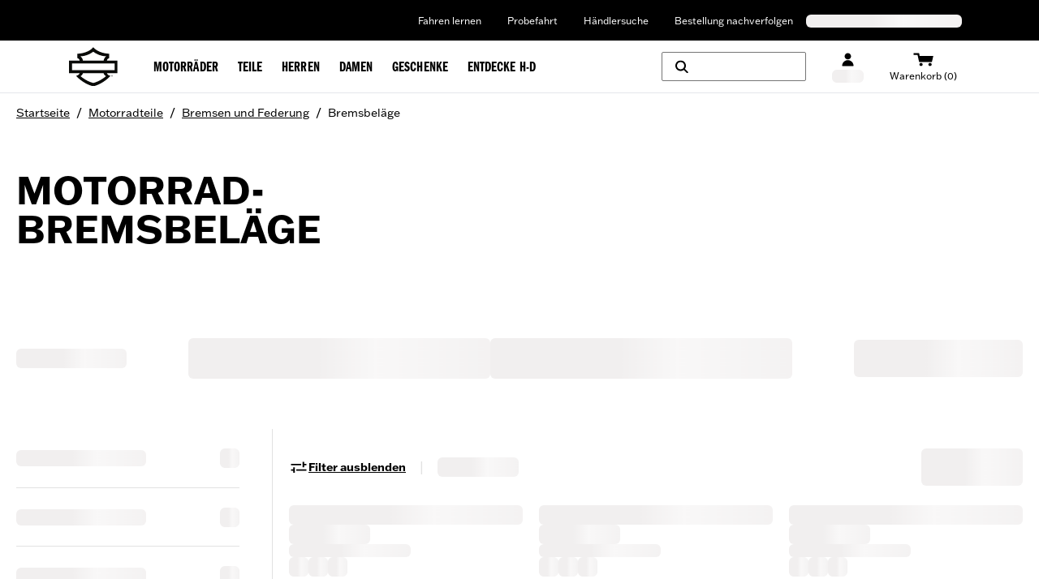

--- FILE ---
content_type: image/svg+xml
request_url: https://www.harley-davidson.com/ctfasset/5vy1mse9fkav/6U7Jz2tOKusbnuimYwAc7x/584d50a8b358af01c2eddb0376ab7d81/hd-logo-v2.svg
body_size: 2000
content:
<?xml version="1.0" encoding="utf-8"?>
<!-- Generator: Adobe Illustrator 25.0.1, SVG Export Plug-In . SVG Version: 6.00 Build 0)  -->
<svg version="1.1" id="Layer_1" xmlns="http://www.w3.org/2000/svg" xmlns:xlink="http://www.w3.org/1999/xlink" x="0px" y="0px"
	 viewBox="0 0 329.1 16" style="enable-background:new 0 0 329.1 16;" xml:space="preserve">
<style type="text/css">
	.st0{fill-rule:evenodd;clip-rule:evenodd;fill:#FFFFFF;}
	.st1{filter:url(#Adobe_OpacityMaskFilter);}
	.st2{mask:url(#mask-2_1_);fill-rule:evenodd;clip-rule:evenodd;fill:#FFFFFF;}
	.st3{filter:url(#Adobe_OpacityMaskFilter_1_);}
	.st4{mask:url(#mask-2_2_);fill-rule:evenodd;clip-rule:evenodd;fill:#FFFFFF;}
	.st5{filter:url(#Adobe_OpacityMaskFilter_2_);}
	.st6{mask:url(#mask-2_3_);fill-rule:evenodd;clip-rule:evenodd;fill:#FFFFFF;}
	.st7{filter:url(#Adobe_OpacityMaskFilter_3_);}
	.st8{mask:url(#mask-2_4_);fill-rule:evenodd;clip-rule:evenodd;fill:#FFFFFF;}
	.st9{filter:url(#Adobe_OpacityMaskFilter_4_);}
	.st10{mask:url(#mask-2_5_);fill-rule:evenodd;clip-rule:evenodd;fill:#F26A2B;}
	.st11{filter:url(#Adobe_OpacityMaskFilter_5_);}
	.st12{mask:url(#mask-2_6_);fill-rule:evenodd;clip-rule:evenodd;fill:#FFFFFF;}
	.st13{filter:url(#Adobe_OpacityMaskFilter_6_);}
	.st14{mask:url(#mask-2_7_);fill-rule:evenodd;clip-rule:evenodd;fill:#FFFFFF;}
	.st15{filter:url(#Adobe_OpacityMaskFilter_7_);}
	.st16{mask:url(#mask-2_8_);fill-rule:evenodd;clip-rule:evenodd;fill:#FFFFFF;}
</style>
<desc>Created with Sketch.</desc>
<g id="Symbols">
	<g id="FOOTER_x2F_Desktop_x2F_Wide" transform="translate(-403.000000, -80.000000)">
		<g id="LOGO_x2F_HorizonWordmark_x2F_Large_x2F_White" transform="translate(403.000000, 80.000000)">
			<g id="Horizon-Logo">
				<polygon id="Fill-1" class="st0" points="16.4,0 16.4,6.3 3.8,6.3 3.8,0 0,0 0,16 3.8,16 3.8,9.5 16.4,9.5 16.4,16 20.2,16 
					20.2,0 				"/>
				<path id="Fill-2" class="st0" d="M32.2,0l-8.8,16h4.3l1.7-3.2h10.3l1.7,3.2h4.3L36.9,0H32.2z M34.6,3.2l3.5,6.6H31L34.6,3.2z"/>
				<g id="Group-24">
					<path id="Fill-3" class="st0" d="M52.3,3.4h7.1c1.4,0,3.2,0,3.2,2.3c0,2.3-1.9,2.3-3.2,2.3h-7.1V3.4z M66.5,5.8
						c0-3.3-2.4-5.5-6-5.5h-12v15.5h3.8v-4.5H59l2.8,4.5h4.5l-3.2-5C65.2,10,66.5,8.2,66.5,5.8L66.5,5.8z"/>
					<polygon id="Fill-5" class="st0" points="74.9,0.3 71,0.3 71,15.8 86.9,15.8 86.9,12.6 74.9,12.6 					"/>
					<polygon id="Fill-7" class="st0" points="90.7,15.8 107,15.8 107,12.7 94.5,12.7 94.5,9.2 104,9.2 104,6.4 94.5,6.4 94.5,3.3 
						107,3.3 107,0.3 90.7,0.3 					"/>
					<polygon id="Fill-9" class="st0" points="120.6,7.2 114.4,0.3 109.7,0.3 118.7,10.4 118.7,15.8 122.5,15.8 122.5,10.4 
						131.4,0.3 126.7,0.3 					"/>
					<path id="Fill-11" class="st0" d="M172.7,8c0,3.9-1.9,4.7-5.2,4.7h-5.9V3.4h5.9C170.9,3.4,172.7,4.1,172.7,8 M169,0.3h-11.1
						v15.5H169c5.6,0,7.6-4.2,7.6-7.8C176.6,4.5,174.6,0.3,169,0.3"/>
					<polygon id="Fill-13" class="st0" points="208.5,12.4 202.4,0.3 198,0.3 206.6,15.8 211.1,15.8 219.8,0.3 215.4,0.3 					"/>
					<g id="Clip-16">
					</g>
					<defs>
						<filter id="Adobe_OpacityMaskFilter" filterUnits="userSpaceOnUse" x="223.4" y="0.3" width="3.8" height="15.5">
							<feColorMatrix  type="matrix" values="1 0 0 0 0  0 1 0 0 0  0 0 1 0 0  0 0 0 1 0"/>
						</filter>
					</defs>
					<mask maskUnits="userSpaceOnUse" x="223.4" y="0.3" width="3.8" height="15.5" id="mask-2_1_">
						<g class="st1">
							<polygon id="path-1_1_" class="st0" points="-23.7,16 328.1,16 328.1,0.1 -23.7,0.1 							"/>
						</g>
					</mask>
					<polygon id="Fill-15" class="st2" points="223.4,15.8 227.3,15.8 227.3,0.3 223.4,0.3 					"/>
					<defs>
						<filter id="Adobe_OpacityMaskFilter_1_" filterUnits="userSpaceOnUse" x="255" y="0.1" width="19.6" height="15.9">
							<feColorMatrix  type="matrix" values="1 0 0 0 0  0 1 0 0 0  0 0 1 0 0  0 0 0 1 0"/>
						</filter>
					</defs>
					<mask maskUnits="userSpaceOnUse" x="255" y="0.1" width="19.6" height="15.9" id="mask-2_2_">
						<g class="st3">
							<polygon id="path-1_2_" class="st0" points="-23.7,16 328.1,16 328.1,0.1 -23.7,0.1 							"/>
						</g>
					</mask>
					<path id="Fill-17" class="st4" d="M264.7,0.1c-4.5,0-9.1,0.5-9.1,4.5c0,2.9,1.5,4.5,9.3,4.9c5.2,0.3,6,0.5,6,1.7
						c0,1-0.9,1.7-5.5,1.7c-5,0-6.3-0.8-6.5-2.1H255c0.1,2.8,1.6,5.2,10.1,5.2c4.9,0,9.5-0.6,9.5-5c0-4-4.1-4.3-9.8-4.6
						c-4.6-0.3-5.5-0.6-5.5-1.7c0-1,0.7-1.5,4.9-1.5c4.1,0,5.7,0.4,5.9,1.8h3.8C273.7,1.7,270.7,0.1,264.7,0.1"/>
					<defs>
						<filter id="Adobe_OpacityMaskFilter_2_" filterUnits="userSpaceOnUse" x="277.9" y="0.1" width="19.3" height="15.9">
							<feColorMatrix  type="matrix" values="1 0 0 0 0  0 1 0 0 0  0 0 1 0 0  0 0 0 1 0"/>
						</filter>
					</defs>
					<mask maskUnits="userSpaceOnUse" x="277.9" y="0.1" width="19.3" height="15.9" id="mask-2_3_">
						<g class="st5">
							<polygon id="path-1_3_" class="st0" points="-23.7,16 328.1,16 328.1,0.1 -23.7,0.1 							"/>
						</g>
					</mask>
					<path id="Fill-18" class="st6" d="M293.4,8c0,3.3-1.8,4.7-5.9,4.7c-4.2,0-5.9-1.4-5.9-4.7c0-3.3,1.7-4.7,5.9-4.7
						C291.7,3.3,293.4,4.7,293.4,8 M287.5,0.1c-6.4,0-9.7,2.7-9.7,7.9c0,5.3,3.3,8,9.7,8s9.7-2.7,9.7-8
						C297.2,2.8,293.9,0.1,287.5,0.1"/>
					<defs>
						<filter id="Adobe_OpacityMaskFilter_3_" filterUnits="userSpaceOnUse" x="301.1" y="0.3" width="19.8" height="15.5">
							<feColorMatrix  type="matrix" values="1 0 0 0 0  0 1 0 0 0  0 0 1 0 0  0 0 0 1 0"/>
						</filter>
					</defs>
					<mask maskUnits="userSpaceOnUse" x="301.1" y="0.3" width="19.8" height="15.5" id="mask-2_4_">
						<g class="st7">
							<polygon id="path-1_4_" class="st0" points="-23.7,16 328.1,16 328.1,0.1 -23.7,0.1 							"/>
						</g>
					</mask>
					<polygon id="Fill-19" class="st8" points="317.1,0.3 317.1,11.8 305.9,0.3 305.9,0.3 301.1,0.3 301.1,15.8 304.9,15.8 
						304.9,4.4 316.1,15.7 316.1,15.8 320.9,15.8 320.9,0.3 					"/>
					<defs>
						<filter id="Adobe_OpacityMaskFilter_4_" filterUnits="userSpaceOnUse" x="136.3" y="6.6" width="14" height="2.4">
							<feColorMatrix  type="matrix" values="1 0 0 0 0  0 1 0 0 0  0 0 1 0 0  0 0 0 1 0"/>
						</filter>
					</defs>
					<mask maskUnits="userSpaceOnUse" x="136.3" y="6.6" width="14" height="2.4" id="mask-2_5_">
						<g class="st9">
							<polygon id="path-1_5_" class="st0" points="0,16 351.8,16 351.8,0.1 0,0.1 							"/>
						</g>
					</mask>
					<polygon id="Fill-20" class="st10" points="136.3,9 150.3,9 150.3,6.6 136.3,6.6 					"/>
					<defs>
						<filter id="Adobe_OpacityMaskFilter_5_" filterUnits="userSpaceOnUse" x="232.9" y="0.3" width="18.6" height="15.5">
							<feColorMatrix  type="matrix" values="1 0 0 0 0  0 1 0 0 0  0 0 1 0 0  0 0 0 1 0"/>
						</filter>
					</defs>
					<mask maskUnits="userSpaceOnUse" x="232.9" y="0.3" width="18.6" height="15.5" id="mask-2_6_">
						<g class="st11">
							<polygon id="path-1_6_" class="st0" points="-23.7,16 328.1,16 328.1,0.1 -23.7,0.1 							"/>
						</g>
					</mask>
					<path id="Fill-21" class="st12" d="M247.7,8c0,3.9-1.9,4.7-5.2,4.7h-5.9V3.4h5.9C245.8,3.4,247.7,4.1,247.7,8 M243.9,0.3h-11.1
						v15.5h11.1c5.6,0,7.6-4.2,7.6-7.8C251.5,4.5,249.5,0.3,243.9,0.3"/>
					<defs>
						<filter id="Adobe_OpacityMaskFilter_6_" filterUnits="userSpaceOnUse" x="177.9" y="0.3" width="22" height="15.5">
							<feColorMatrix  type="matrix" values="1 0 0 0 0  0 1 0 0 0  0 0 1 0 0  0 0 0 1 0"/>
						</filter>
					</defs>
					<mask maskUnits="userSpaceOnUse" x="177.9" y="0.3" width="22" height="15.5" id="mask-2_7_">
						<g class="st13">
							<polygon id="path-1_7_" class="st0" points="-23.7,16 328.1,16 328.1,0.1 -23.7,0.1 							"/>
						</g>
					</mask>
					<path id="Fill-22" class="st14" d="M192.4,9.8h-7l3.5-6.4L192.4,9.8z M186.5,0.3l-8.6,15.5h4.2l1.7-3.1H194l1.7,3.1h4.2
						l-8.7-15.5H186.5z"/>
					<defs>
						<filter id="Adobe_OpacityMaskFilter_7_" filterUnits="userSpaceOnUse" x="324.5" y="0.3" width="3.6" height="3.5">
							<feColorMatrix  type="matrix" values="1 0 0 0 0  0 1 0 0 0  0 0 1 0 0  0 0 0 1 0"/>
						</filter>
					</defs>
					<mask maskUnits="userSpaceOnUse" x="324.5" y="0.3" width="3.6" height="3.5" id="mask-2_8_">
						<g class="st15">
							<polygon id="path-1_8_" class="st0" points="-23.7,16 328.1,16 328.1,0.1 -23.7,0.1 							"/>
						</g>
					</mask>
					<path id="Fill-23" class="st16" d="M325.9,2h0.3c0.1,0,0.3,0,0.4-0.1c0.1-0.1,0.1-0.2,0.1-0.3c0-0.1,0-0.2-0.1-0.3
						c-0.1-0.1-0.2-0.1-0.4-0.1h-0.4V2z M325.7,3.1V1h0.6c0.2,0,0.4,0,0.5,0.1c0.1,0.1,0.2,0.2,0.2,0.4c0,0.2,0,0.3-0.1,0.4
						c-0.1,0.1-0.2,0.2-0.3,0.2l0.6,0.9h-0.3l-0.5-0.9h-0.4v0.9H325.7z M326.3,3.6c0.2,0,0.4,0,0.6-0.1c0.2-0.1,0.4-0.2,0.5-0.3
						s0.3-0.3,0.3-0.5c0.1-0.2,0.1-0.4,0.1-0.6c0-0.2,0-0.4-0.1-0.6c-0.1-0.2-0.2-0.4-0.3-0.5s-0.3-0.3-0.5-0.3
						c-0.2-0.1-0.4-0.1-0.6-0.1c-0.2,0-0.4,0-0.6,0.1c-0.2,0.1-0.4,0.2-0.5,0.3c-0.1,0.1-0.3,0.3-0.3,0.5c-0.1,0.2-0.1,0.4-0.1,0.6
						c0,0.2,0,0.4,0.1,0.6s0.2,0.4,0.3,0.5c0.1,0.1,0.3,0.3,0.5,0.3C325.8,3.6,326.1,3.6,326.3,3.6L326.3,3.6z M326.3,3.8
						c-0.3,0-0.5,0-0.7-0.1c-0.2-0.1-0.4-0.2-0.6-0.4c-0.2-0.2-0.3-0.3-0.4-0.6c-0.1-0.2-0.1-0.4-0.1-0.7c0-0.3,0-0.5,0.1-0.7
						s0.2-0.4,0.4-0.6c0.2-0.2,0.4-0.3,0.6-0.4s0.5-0.1,0.7-0.1c0.3,0,0.5,0,0.7,0.1c0.2,0.1,0.4,0.2,0.6,0.4s0.3,0.3,0.4,0.6
						c0.1,0.2,0.1,0.4,0.1,0.7c0,0.2,0,0.5-0.1,0.7c-0.1,0.2-0.2,0.4-0.4,0.6c-0.2,0.2-0.4,0.3-0.6,0.4
						C326.8,3.8,326.6,3.8,326.3,3.8L326.3,3.8z"/>
				</g>
			</g>
		</g>
	</g>
</g>
</svg>


--- FILE ---
content_type: application/javascript; charset=UTF-8
request_url: https://www.harley-davidson.com/global/_next/static/chunks/__federation_expose_hooks__useFitmentSelector.a9fa59d295f58d4f.js
body_size: 5861
content:
(self.webpackChunkhdGlobalComponents=self.webpackChunkhdGlobalComponents||[]).push([[4871,8071,175,4553,4937,4545],{28135:function(e,t,n){"use strict";n.d(t,{FH:function(){return i},ki:function(){return c},x2:function(){return s}});var o=n(68558);let i={"auth.dev.harley-davidson.com":o.env.HD_CONTENTFUL_PREVIEW_TOKEN,"auth.qa.harley-davidson.com":o.env.HD_CONTENTFUL_PREVIEW_TOKEN,"auth.staging.harley-davidson.com":o.env.HD_CONTENTFUL_PREVIEW_TOKEN,"prd.auth.harley-davidson.com":o.env.HD_CONTENTFUL_PREVIEW_TOKEN},c={"auth.dev.harley-davidson.com":!0,"auth.qa.harley-davidson.com":!0,"auth.staging.harley-davidson.com":!0,"prd.auth.harley-davidson.com":!0},s=o.env.HD_CONTENTFUL_TOKEN},63996:function(e,t,n){"use strict";n.r(t),n.d(t,{useAnalytics:function(){return useAnalytics}});var o=n(38932),i=n(82043);let logEventDetails=e=>{"prd"!==i.H.PRODUCTION&&console.log("dispatching event with name ".concat(e),"\nThis is window.hd.dl:\n",window.hd.dl)},trackEvent=e=>{e.event===o.AnalyticsEventType.SEARCH_EVENT||e.event===o.AnalyticsEventType.SUGGEST_EVENT?(window.br_data={...window.br_data||{},...e.data},sessionStorage.setItem("bloomreach.search.data",JSON.stringify(e.data.searchData)),window.document.body.dispatchEvent(new CustomEvent(e.event))):e.event===o.AnalyticsEventType.BIKE_EVENT?(sessionStorage.setItem(e.event,"true"),window.br_data={...window.br_data||{},...e.data},sessionStorage.setItem("bloomreach.search.data",JSON.stringify(e.data.searchData)),window.document.body.dispatchEvent(new CustomEvent(o.AnalyticsEventType.SEARCH_EVENT))):(window.hd=window.hd||{},window.hd.dl={...window.hd.dl||{},event:e.event,...e.data},window.document.body.dispatchEvent(new CustomEvent(e.event)),logEventDetails(e.event)),"prd"!==i.H.PRODUCTION&&console.log("Adobe TM Event",e)},useAnalytics=()=>({trackPageViewEvent(e){let t={event:o.AnalyticsEventType.PAGE_VIEW,data:{...e}};trackEvent(t)},trackCustomClickEvent(e){let t={event:o.AnalyticsEventType.CUSTOM_CLICK,data:{linkClick:e}};trackEvent(t)},trackCartEvent(e,t){trackEvent({event:e,data:{cart:t}})},trackBloomreachSearchEvent(e){trackEvent({event:o.AnalyticsEventType.SEARCH_EVENT,data:{searchData:e}})},trackBloomreachSuggestEvent(e){trackEvent({event:o.AnalyticsEventType.SUGGEST_EVENT,data:{searchData:e}})},trackBloomreachBikeSearchEvent(e){trackEvent({event:o.AnalyticsEventType.BIKE_EVENT,data:{searchData:e}})},trackSearchResultsClickthroughEvent(e){trackEvent({event:o.AnalyticsEventType.SEARCH_RESULTS_CLICKTHROUGH,data:{search:e}})},trackSearchResultsPageEvent(e){trackEvent({event:o.AnalyticsEventType.SEARCH_RESULTS_PAGE,data:e})},trackSearchResultsFilterAppliedEvent(e){trackEvent({event:o.AnalyticsEventType.SEARCH_RESULTS_FILTER_APPLIED,data:e})},trackQuickViewEvent(e,t){trackEvent({event:e,data:{product:t}})},trackFitmentSetPageEvent(){window.document.body.dispatchEvent(new CustomEvent(o.AnalyticsEventType.FITMENT_SET_PAGE)),logEventDetails(o.AnalyticsEventType.FITMENT_SET_PAGE)}})},24590:function(e,t,n){"use strict";n.r(t),n.d(t,{useFitmentSelector:function(){return useFitmentSelector}});var o=n(49434),i=n(54677),c=n(33842),s=n(28135),l=n(7636),u=n(83898);let sortBikeModelsByName=e=>[...e].sort((e,t)=>e.name<t.name?-1:1),fetchBikeModels=e=>{let t=window.location.host,n=s.ki[t]||!1;return c.A.get("".concat(n?"https://prd.auth.harley-davidson.com":"https://www.harley-davidson.com").concat((0,u.getURLFromLocale)("/api-commerce/".concat(n?"/vehicles-preview":"vehicles")),"/").concat(e)).then(e=>e.data.vehicles).catch(()=>[])},fetchAndSetBikeModels=async(e,t)=>{if(!e){t({bikeModels:[]});return}let n=await fetchBikeModels(e),o=sortBikeModelsByName(n||[]);t({bikeModels:o})},fetchAndSetSavedBike=async(e,t,n,o)=>{var i;let{year:c,model:s}=null!==(i=null==t?void 0:t.find(t=>e===(t.name||"".concat(t.year," ").concat(t.model))))&&void 0!==i?i:{};if(!c||!s)return;let u=await fetchBikeModels(c),d=u.find(e=>e.modelCode===s);if(d){let{uid:t,familyName:i,modelYear:c,modelCode:s,name:u}=d,v="".concat(t,"|").concat(i,"|").concat(c,"|").concat(s,"|").concat(u,"|").concat(u,"|saved");(0,l.setCookie)(n,v),o({selectedSavedBike:e,selectedModel:"",selectedYear:"",bikeModels:[]})}},standardizeYearOptions=e=>e?e.sort((e,t)=>parseInt(t,10)-parseInt(e,10)).map((e,t)=>({id:"".concat(e,"-#-").concat(t),value:e,label:e})):[],standardizeModelOptions=e=>(e||[]).map(e=>({id:e.uid,value:e.name,label:e.name})),standardizeSavedBikeOptions=e=>e.map(e=>{let t=e.name||"".concat(e.year," ").concat(e.model);return{id:e.id,value:t,label:t}});var d=n(55920),v=n(96516),f=n(63996);let h="fitmentSessionCookie";function useFitmentSelector(){var e;let{fitmentSelector:t,setFitmentSelector:n,configuration:c}=(0,i.d)(),{openDrawer:s,setIsGigyaSignUpDrawer:u,isGigyaSignUpDrawer:E,drawerContent:m}=(0,v.useDrawerStore)(),{bikePartsYears:g}=null!=c?c:{},p=(0,d.useAccountStore)(e=>e.accountInfo),{selectedYear:S,selectedModel:C,selectedSavedBike:T,bikeModels:y,showSavedBikeSelector:k}=null!=t?t:{},A=null==p?void 0:null===(e=p.data)||void 0===e?void 0:e.bikesOwned,{trackFitmentSetPageEvent:_}=(0,f.useAnalytics)(),w=(0,o.useMemo)(()=>standardizeYearOptions(g),[g]),b=(0,o.useMemo)(()=>standardizeModelOptions(y),[y]),I=(0,o.useMemo)(()=>standardizeSavedBikeOptions(null!=A?A:[]),[A]),R=(0,o.useCallback)(e=>{e!==T&&(fetchAndSetSavedBike(e,A,h,n),_())},[T,A,n,_]);return(0,o.useEffect)(()=>{let e=(0,l.getCookieValue)(h);if(e){let t=decodeURI(e).split("|"),[,,o,i,c]=t;if(e.includes("saved")){let e=null==A?void 0:A.find(e=>+o===e.year&&i===e.model);n({selectedSavedBike:(null==e?void 0:e.name)||"".concat(o," ").concat(c)})}else n({selectedModel:c,selectedYear:o}),fetchAndSetBikeModels(o,n)}},[]),{savedBikes:A,showSavedBikeSelector:k,selectedModel:C,selectedYear:S,selectedSavedBike:T,bikeModels:y,yearsOptions:w,modelsOptions:b,savedBikeOptions:I,drawerContent:m,onYearChange:e=>{e!==S&&(n({selectedModel:"",selectedYear:e}),fetchAndSetBikeModels(e,n))},onModelChange:function(e){let t=arguments.length>1&&void 0!==arguments[1]&&arguments[1],o=y.find(t=>e===t.name);if(o){let{uid:e,familyName:n,modelYear:i,modelCode:c,name:s}=o,u="".concat(e,"|").concat(n,"|").concat(i,"|").concat(c,"|").concat(s,"|").concat(s,"|model-year");(0,l.setCookie)(h,u),t&&window.dispatchEvent(new CustomEvent("modelChanged",{detail:{model:e}}))}n({selectedModel:e,selectedSavedBike:""}),_()},onSavedBikeChange:R,onClearSelection:function(){let e=arguments.length>0&&void 0!==arguments[0]&&arguments[0];(0,l.removeCookie)(h),n({bikeModels:[],selectedModel:"",selectedYear:"",selectedSavedBike:""}),e&&window.dispatchEvent(new CustomEvent("containerFitmentCleared"))},openDrawer:s,setFitmentSelector:n,setIsGigyaSignUpDrawer:u,isGigyaSignUpDrawer:E}}},54677:function(e,t,n){"use strict";n.d(t,{L:function(){return HDStoreProvider},d:function(){return useHDStore}});var o=n(25353),i=n(49434),c=n(90020),s=n(74295);let l=(0,i.createContext)(null),HDStoreProvider=e=>{let{children:t,store:n}=e,c=(0,i.useRef)(null);return c.current||(c.current=(0,s._)(n)),(0,o.jsx)(l.Provider,{value:c.current,children:t})},useHDStore=()=>{let e=(0,i.useContext)(l);if(null===e)throw Error("no provider");return(0,c.Pj)(e)}},55920:function(e,t,n){"use strict";n.r(t),n.d(t,{useAccountStore:function(){return s}});var o=n(90020),i=n(79656),c=n(27287);let s=(0,o.vt)()((0,i.lt)(e=>({isLoggedIn:!1,accountInfo:null,setIsLoggedIn:t=>e({isLoggedIn:t}),setAccountInfo:t=>e({accountInfo:t})}),{enabled:!c.O,name:"Leapfrog",store:"AccountStore"}))},96516:function(e,t,n){"use strict";n.r(t),n.d(t,{useDrawerStore:function(){return s}});var o=n(90020),i=n(79656),c=n(27287);let s=(0,o.vt)()((0,i.lt)(e=>({drawerContent:null,openDrawer:t=>e(()=>({drawerContent:t})),closeDrawer:()=>e(()=>({drawerContent:null})),isGigyaSignUpDrawer:!1,setIsGigyaSignUpDrawer:t=>e({isGigyaSignUpDrawer:t})}),{enabled:!c.O,name:"Leapfrog",store:"DrawerStore"}))},38932:function(e,t,n){"use strict";var o,i,c,s,l;n.r(t),n.d(t,{AnalyticsEventType:function(){return o},TargetType:function(){return i},UserType:function(){return c}}),(s=o||(o={})).PAGE_VIEW="page_view",s.CUSTOM_CLICK="custom_click",s.MINI_CART_DATA="miniCartData",s.MINI_CART_ITEM_REMOVED="miniCartItemRemoved",s.CART_ITEM_REMOVED="cartItemRemoved",s.SEARCH_EVENT="bloomreach.analytics.search.event",s.SUGGEST_EVENT="bloomreach.analytics.suggest.event",s.BIKE_EVENT="bloomreach.bike.event",s.SEARCH_RESULTS_CLICKTHROUGH="searchResultsClickthrough",s.SEARCH_RESULTS_PAGE="searchResultsPage",s.SEARCH_RESULTS_FILTER_APPLIED="searchResultsFilterApplied",s.QUICK_VIEW_ADD_TO_CART="quickViewAddToCart",s.QUICK_VIEW_PRODUCT_DETAILS="quickViewProductDetails",s.FITMENT_SET_PAGE="fitment.setPage",(i||(i={})).CLICK="click",(l=c||(c={})).VISITOR="visitor",l.AUTHENTICATED="authenticated"},82043:function(e,t,n){"use strict";var o,i;n.d(t,{H:function(){return o}}),(i=o||(o={})).DEV="dev",i.QA="qa",i.STAGING="staging",i.PRODUCTION="prd"},7636:function(e,t,n){"use strict";n.r(t),n.d(t,{getCookieValue:function(){return getCookieValue},removeCookie:function(){return removeCookie},setCookie:function(){return setCookie}});let getCookieValue=e=>{if("undefined"!=typeof document){let t=document.cookie.split(";");for(let n=0;n<t.length;n+=1){let o=t[n].trim();if(o.startsWith("".concat(e,"=")))return o.substring(e.length+1)}}return null},setCookie=(e,t,n)=>{if("undefined"==typeof document)return;let o="".concat(e,"=").concat(t,"; path=/;");if("https:"===window.location.protocol&&(o="".concat(o," Secure;")),n){let e=new Date;e.setTime(e.getTime()+6e4*n),o+="expires=".concat(e.toUTCString(),";")}document.cookie=o},removeCookie=function(e,t){let n=arguments.length>2&&void 0!==arguments[2]?arguments[2]:"/";if("undefined"==typeof document)return;let o="".concat(e,"=; path=").concat(n,"; expires=Thu, 01 Jan 1970 00:00:00 GMT;");"https:"===window.location.protocol&&(o="".concat(o," Secure;")),t&&(o+=" domain=".concat(t,";")),document.cookie=o}},27287:function(e,t,n){"use strict";n.d(t,{O:function(){return i}});var o=n(82043);let i="prd"===o.H.PRODUCTION},70651:function(e){!function(){"use strict";var t={114:function(e){function assertPath(e){if("string"!=typeof e)throw TypeError("Path must be a string. Received "+JSON.stringify(e))}function normalizeStringPosix(e,t){for(var n,o="",i=0,c=-1,s=0,l=0;l<=e.length;++l){if(l<e.length)n=e.charCodeAt(l);else if(47===n)break;else n=47;if(47===n){if(c===l-1||1===s);else if(c!==l-1&&2===s){if(o.length<2||2!==i||46!==o.charCodeAt(o.length-1)||46!==o.charCodeAt(o.length-2)){if(o.length>2){var u=o.lastIndexOf("/");if(u!==o.length-1){-1===u?(o="",i=0):i=(o=o.slice(0,u)).length-1-o.lastIndexOf("/"),c=l,s=0;continue}}else if(2===o.length||1===o.length){o="",i=0,c=l,s=0;continue}}t&&(o.length>0?o+="/..":o="..",i=2)}else o.length>0?o+="/"+e.slice(c+1,l):o=e.slice(c+1,l),i=l-c-1;c=l,s=0}else 46===n&&-1!==s?++s:s=-1}return o}var t={resolve:function(){for(var e,t,n="",o=!1,i=arguments.length-1;i>=-1&&!o;i--)i>=0?t=arguments[i]:(void 0===e&&(e=""),t=e),assertPath(t),0!==t.length&&(n=t+"/"+n,o=47===t.charCodeAt(0));return(n=normalizeStringPosix(n,!o),o)?n.length>0?"/"+n:"/":n.length>0?n:"."},normalize:function(e){if(assertPath(e),0===e.length)return".";var t=47===e.charCodeAt(0),n=47===e.charCodeAt(e.length-1);return(0!==(e=normalizeStringPosix(e,!t)).length||t||(e="."),e.length>0&&n&&(e+="/"),t)?"/"+e:e},isAbsolute:function(e){return assertPath(e),e.length>0&&47===e.charCodeAt(0)},join:function(){if(0==arguments.length)return".";for(var e,n=0;n<arguments.length;++n){var o=arguments[n];assertPath(o),o.length>0&&(void 0===e?e=o:e+="/"+o)}return void 0===e?".":t.normalize(e)},relative:function(e,n){if(assertPath(e),assertPath(n),e===n||(e=t.resolve(e))===(n=t.resolve(n)))return"";for(var o=1;o<e.length&&47===e.charCodeAt(o);++o);for(var i=e.length,c=i-o,s=1;s<n.length&&47===n.charCodeAt(s);++s);for(var l=n.length-s,u=c<l?c:l,d=-1,v=0;v<=u;++v){if(v===u){if(l>u){if(47===n.charCodeAt(s+v))return n.slice(s+v+1);if(0===v)return n.slice(s+v)}else c>u&&(47===e.charCodeAt(o+v)?d=v:0===v&&(d=0));break}var f=e.charCodeAt(o+v);if(f!==n.charCodeAt(s+v))break;47===f&&(d=v)}var h="";for(v=o+d+1;v<=i;++v)(v===i||47===e.charCodeAt(v))&&(0===h.length?h+="..":h+="/..");return h.length>0?h+n.slice(s+d):(s+=d,47===n.charCodeAt(s)&&++s,n.slice(s))},_makeLong:function(e){return e},dirname:function(e){if(assertPath(e),0===e.length)return".";for(var t=e.charCodeAt(0),n=47===t,o=-1,i=!0,c=e.length-1;c>=1;--c)if(47===(t=e.charCodeAt(c))){if(!i){o=c;break}}else i=!1;return -1===o?n?"/":".":n&&1===o?"//":e.slice(0,o)},basename:function(e,t){if(void 0!==t&&"string"!=typeof t)throw TypeError('"ext" argument must be a string');assertPath(e);var n,o=0,i=-1,c=!0;if(void 0!==t&&t.length>0&&t.length<=e.length){if(t.length===e.length&&t===e)return"";var s=t.length-1,l=-1;for(n=e.length-1;n>=0;--n){var u=e.charCodeAt(n);if(47===u){if(!c){o=n+1;break}}else -1===l&&(c=!1,l=n+1),s>=0&&(u===t.charCodeAt(s)?-1==--s&&(i=n):(s=-1,i=l))}return o===i?i=l:-1===i&&(i=e.length),e.slice(o,i)}for(n=e.length-1;n>=0;--n)if(47===e.charCodeAt(n)){if(!c){o=n+1;break}}else -1===i&&(c=!1,i=n+1);return -1===i?"":e.slice(o,i)},extname:function(e){assertPath(e);for(var t=-1,n=0,o=-1,i=!0,c=0,s=e.length-1;s>=0;--s){var l=e.charCodeAt(s);if(47===l){if(!i){n=s+1;break}continue}-1===o&&(i=!1,o=s+1),46===l?-1===t?t=s:1!==c&&(c=1):-1!==t&&(c=-1)}return -1===t||-1===o||0===c||1===c&&t===o-1&&t===n+1?"":e.slice(t,o)},format:function(e){var t,n;if(null===e||"object"!=typeof e)throw TypeError('The "pathObject" argument must be of type Object. Received type '+typeof e);return t=e.dir||e.root,n=e.base||(e.name||"")+(e.ext||""),t?t===e.root?t+n:t+"/"+n:n},parse:function(e){assertPath(e);var t,n={root:"",dir:"",base:"",ext:"",name:""};if(0===e.length)return n;var o=e.charCodeAt(0),i=47===o;i?(n.root="/",t=1):t=0;for(var c=-1,s=0,l=-1,u=!0,d=e.length-1,v=0;d>=t;--d){if(47===(o=e.charCodeAt(d))){if(!u){s=d+1;break}continue}-1===l&&(u=!1,l=d+1),46===o?-1===c?c=d:1!==v&&(v=1):-1!==c&&(v=-1)}return -1===c||-1===l||0===v||1===v&&c===l-1&&c===s+1?-1!==l&&(0===s&&i?n.base=n.name=e.slice(1,l):n.base=n.name=e.slice(s,l)):(0===s&&i?(n.name=e.slice(1,c),n.base=e.slice(1,l)):(n.name=e.slice(s,c),n.base=e.slice(s,l)),n.ext=e.slice(c,l)),s>0?n.dir=e.slice(0,s-1):i&&(n.dir="/"),n},sep:"/",delimiter:":",win32:null,posix:null};t.posix=t,e.exports=t}},n={};function __nccwpck_require__(e){var o=n[e];if(void 0!==o)return o.exports;var i=n[e]={exports:{}},c=!0;try{t[e](i,i.exports,__nccwpck_require__),c=!1}finally{c&&delete n[e]}return i.exports}__nccwpck_require__.ab="//";var o=__nccwpck_require__(114);e.exports=o}()},8878:function(e,t,n){"use strict";/**
 * @license React
 * use-sync-external-store-shim.production.min.js
 *
 * Copyright (c) Facebook, Inc. and its affiliates.
 *
 * This source code is licensed under the MIT license found in the
 * LICENSE file in the root directory of this source tree.
 */var o=n(49434),i="function"==typeof Object.is?Object.is:function(e,t){return e===t&&(0!==e||1/e==1/t)||e!=e&&t!=t},c=o.useState,s=o.useEffect,l=o.useLayoutEffect,u=o.useDebugValue;function r(e){var t=e.getSnapshot;e=e.value;try{var n=t();return!i(e,n)}catch(e){return!0}}var d="undefined"==typeof window||void 0===window.document||void 0===window.document.createElement?function(e,t){return t()}:function(e,t){var n=t(),o=c({inst:{value:n,getSnapshot:t}}),i=o[0].inst,d=o[1];return l(function(){i.value=n,i.getSnapshot=t,r(i)&&d({inst:i})},[e,n,t]),s(function(){return r(i)&&d({inst:i}),e(function(){r(i)&&d({inst:i})})},[e]),u(n),n};t.useSyncExternalStore=void 0!==o.useSyncExternalStore?o.useSyncExternalStore:d},86081:function(e,t,n){"use strict";/**
 * @license React
 * use-sync-external-store-shim/with-selector.production.min.js
 *
 * Copyright (c) Facebook, Inc. and its affiliates.
 *
 * This source code is licensed under the MIT license found in the
 * LICENSE file in the root directory of this source tree.
 */var o=n(49434),i=n(21143),c="function"==typeof Object.is?Object.is:function(e,t){return e===t&&(0!==e||1/e==1/t)||e!=e&&t!=t},s=i.useSyncExternalStore,l=o.useRef,u=o.useEffect,d=o.useMemo,v=o.useDebugValue;t.useSyncExternalStoreWithSelector=function(e,t,n,o,i){var f=l(null);if(null===f.current){var h={hasValue:!1,value:null};f.current=h}else h=f.current;var E=s(e,(f=d(function(){function a(t){if(!l){if(l=!0,e=t,t=o(t),void 0!==i&&h.hasValue){var n=h.value;if(i(n,t))return s=n}return s=t}if(n=s,c(e,t))return n;var u=o(t);return void 0!==i&&i(n,u)?n:(e=t,s=u)}var e,s,l=!1,u=void 0===n?null:n;return[function(){return a(t())},null===u?void 0:function(){return a(u())}]},[t,n,o,i]))[0],f[1]);return u(function(){h.hasValue=!0,h.value=E},[E]),v(E),E}},21143:function(e,t,n){"use strict";e.exports=n(8878)},20741:function(e,t,n){"use strict";e.exports=n(86081)},90020:function(e,t,n){"use strict";n.d(t,{Pj:function(){return useStore},vt:function(){return create}});var o=n(7801),i=n(49434),c=n(20741);let{useDebugValue:s}=i,{useSyncExternalStoreWithSelector:l}=c,u=!1,identity=e=>e;function useStore(e,t=identity,n){n&&!u&&(console.warn("[DEPRECATED] Use `createWithEqualityFn` instead of `create` or use `useStoreWithEqualityFn` instead of `useStore`. They can be imported from 'zustand/traditional'. https://github.com/pmndrs/zustand/discussions/1937"),u=!0);let o=l(e.subscribe,e.getState,e.getServerState||e.getInitialState,t,n);return s(o),o}let createImpl=e=>{"function"!=typeof e&&console.warn("[DEPRECATED] Passing a vanilla store will be unsupported in a future version. Instead use `import { useStore } from 'zustand'`.");let t="function"==typeof e?(0,o.y)(e):e,useBoundStore=(e,n)=>useStore(t,e,n);return Object.assign(useBoundStore,t),useBoundStore},create=e=>e?createImpl(e):createImpl}}]);

--- FILE ---
content_type: application/javascript; charset=UTF-8
request_url: https://www.harley-davidson.com/global/_next/static/chunks/__federation_expose_utils__i18n.c2cdd8ecd7d6f68e.js
body_size: 4019
content:
(self.webpackChunkhdGlobalComponents=self.webpackChunkhdGlobalComponents||[]).push([[5633],{9533:function(e,n,a){"use strict";a.d(n,{U:function(){return i},g:function(){return t}});let t=[{label:"Andorra - Espa\xf1ol",code:"es-AD",icon:"/content/dam/h-d/images/assets/ui/flags/andorra.png",redirectionCode:"es-ES",titleCode:"andorra"},{label:"Argentina - Espa\xf1ol",code:"es-AR",icon:"/content/dam/h-d/images/assets/ui/flags/argentina.png",redirectionCode:"es-LA",titleCode:"argentina"},{label:"Australia – English",code:"en-AU",icon:"/content/dam/h-d/images/assets/ui/flags/australia.png",redirectionCode:"en-AU",titleCode:"australia"},{label:"Belgique – Fran\xe7ais",code:"fr-BE",icon:"/content/dam/h-d/images/assets/ui/flags/belgium.png",redirectionCode:"fr-BE",titleCode:"belgium"},{label:"Belgium – Nederlands",code:"nl-BE",icon:"/content/dam/h-d/images/assets/ui/flags/belgium.png",redirectionCode:"nl-BE",titleCode:"belgium"},{label:"Brasil – Portugu\xeas",code:"pt-BR",icon:"/content/dam/h-d/images/assets/ui/flags/brazil.png",redirectionCode:"pt-BR",titleCode:"brazil"},{label:"Canada – English",code:"en-CA",icon:"/content/dam/h-d/images/assets/ui/flags/canada.png",redirectionCode:"en-CA",titleCode:"canada"},{label:"Canada – Fran\xe7ais",code:"fr-CA",icon:"/content/dam/h-d/images/assets/ui/flags/canada.png",redirectionCode:"fr-CA",titleCode:"canada"},{label:"Česk\xe1 Republika – Česky",code:"cs-CZ",icon:"/content/dam/h-d/images/assets/ui/flags/czechia.png",redirectionCode:"cs-CZ",titleCode:"czechia"},{label:"Chile – Espa\xf1ol",code:"es-CL",icon:"/content/dam/h-d/images/assets/ui/flags/chile.png",redirectionCode:"es-LA",titleCode:"chile"},{label:"中国 - 中文",code:"zh-CN",icon:"/content/dam/h-d/images/assets/ui/flags/china.png",redirectionCode:"zh-CN",titleCode:"china"},{label:"Colombia – Espa\xf1ol",code:"es-CO",icon:"/content/dam/h-d/images/assets/ui/flags/colombia.png",redirectionCode:"es-LA",titleCode:"colombia"},{label:"Danmark – Dansk",code:"da-DK",icon:"/content/dam/h-d/images/assets/ui/flags/denmark.png",redirectionCode:"da-DK",titleCode:"denmark"},{label:"Deutschland – Deutsch",code:"de-DE",icon:"/content/dam/h-d/images/assets/ui/flags/germany.png",redirectionCode:"de-DE",titleCode:"germany"},{label:"Espa\xf1a – Espa\xf1ol",code:"es-ES",icon:"/content/dam/h-d/images/assets/ui/flags/spain.png",redirectionCode:"es-ES",titleCode:"spain"},{label:"European Markets - English",code:"en-EU",icon:"/content/dam/h-d/images/assets/ui/flags/blank.png",redirectionCode:"en-EU",titleCode:"blank"},{label:"France – Fran\xe7ais",code:"fr-FR",icon:"/content/dam/h-d/images/assets/ui/flags/france.png",redirectionCode:"fr-FR",titleCode:"france"},{label:"Hong Kong China – English",code:"en-AP",icon:"/content/dam/h-d/images/assets/ui/flags/hong-kong.png",redirectionCode:"en-AP",titleCode:"hong-kong"},{label:"India – English",code:"en-IN",icon:"/content/dam/h-d/images/assets/ui/flags/india.png",redirectionCode:"en-IN",titleCode:"india"},{label:"Indonesia - Bahasa Indonesia",code:"id-ID",icon:"/content/dam/h-d/images/assets/ui/flags/indonesia.png",redirectionCode:"id-ID",titleCode:"indonesia"},{label:"Ireland – English",code:"en-IE",icon:"/content/dam/h-d/images/assets/ui/flags/ireland.png",redirectionCode:"en-IE",titleCode:"ireland"},{label:"Italia – Italiano",code:"it-IT",icon:"/content/dam/h-d/images/assets/ui/flags/italy.png",redirectionCode:"it-IT",titleCode:"italy"},{label:"Japan - Japanese",code:"ja-JP",icon:"/content/dam/h-d/images/assets/ui/flags/japan.png",redirectionCode:"ja-JP",titleCode:"japan"},{label:"Jordan – English",code:"en-AC",icon:"/content/dam/h-d/images/assets/ui/flags/jordan.png",redirectionCode:"en-AC",titleCode:"jordan"},{label:"Korea – 한국어",code:"ko-KR",icon:"/content/dam/h-d/images/assets/ui/flags/south-korea.png",redirectionCode:"ko-KR",titleCode:"south-korea"},{label:"العربية – دولة الكويت",code:"ar-AC",icon:"/content/dam/h-d/images/assets/ui/flags/kuwait.png",redirectionCode:"ar-AC",titleCode:"kuwait"},{label:"Kuwait – English",code:"en-AC",icon:"/content/dam/h-d/images/assets/ui/flags/kuwait.png",redirectionCode:"en-AC",titleCode:"kuwait"},{label:"Luxembourg – Fran\xe7ais",code:"fr-LU",icon:"/content/dam/h-d/images/assets/ui/flags/luxembourg.png",redirectionCode:"fr-LU",titleCode:"luxembourg"},{label:"Macau, China – English",code:"en-AP",icon:"/content/dam/h-d/images/assets/ui/flags/macau.png",redirectionCode:"en-AP",titleCode:"macau"},{label:"Magyarorsz\xe1g – Magyar",code:"hu-HU",icon:"/content/dam/h-d/images/assets/ui/flags/hungary.png",redirectionCode:"hu-HU",titleCode:"hungary"},{label:"Malaysia – English",code:"en-AP",icon:"/content/dam/h-d/images/assets/ui/flags/malaysia.png",redirectionCode:"en-AP",titleCode:"malaysia"},{label:"M\xe9xico – Espa\xf1ol",code:"es-MX",icon:"/content/dam/h-d/images/assets/ui/flags/mexico.png",redirectionCode:"es-MX",titleCode:"mexico"},{label:"Middle East - العربية ",code:"ar-AC",icon:"/content/dam/h-d/images/assets/ui/flags/blank.png",redirectionCode:"ar-AC",titleCode:"blank"},{label:"Middle East - English",code:"en-AC",icon:"/content/dam/h-d/images/assets/ui/flags/blank.png",redirectionCode:"en-AC",titleCode:"blank"},{label:"Myanmar – English",code:"en-AP",icon:"/content/dam/h-d/images/assets/ui/flags/myanmar.png",redirectionCode:"en-AP",titleCode:"myanmar"},{label:"Nederland – Nederlands",code:"nl-NL",icon:"/content/dam/h-d/images/assets/ui/flags/netherlands.png",redirectionCode:"nl-NL",titleCode:"netherlands"},{label:"New Zealand – English",code:"en-NZ",icon:"/content/dam/h-d/images/assets/ui/flags/new-zealand.png",redirectionCode:"en-NZ",titleCode:"new-zealand"},{label:"Norge – Norsk",code:"no-NO",icon:"/content/dam/h-d/images/assets/ui/flags/norway.png",redirectionCode:"no-NO",titleCode:"norway"},{label:"\xd6sterreich – Deutsch",code:"de-AT",icon:"/content/dam/h-d/images/assets/ui/flags/austria.png",redirectionCode:"de-AT",titleCode:"austria"},{label:"Philippines – English",code:"en-AP",icon:"/content/dam/h-d/images/assets/ui/flags/philippines.png",redirectionCode:"en-AP",titleCode:"philippines"},{label:"Polska – Polski",code:"pl-PL",icon:"/content/dam/h-d/images/assets/ui/flags/poland.png",redirectionCode:"pl-PL",titleCode:"poland"},{label:"Portugal – Portugu\xeas",code:"pt-PT",icon:"/content/dam/h-d/images/assets/ui/flags/portugal.png",redirectionCode:"pt-PT",titleCode:"portugal"},{label:"Qatar – English",code:"en-AC",icon:"/content/dam/h-d/images/assets/ui/flags/qatar.png",redirectionCode:"en-AC",titleCode:"qatar"},{label:"Rom\xe2nia – Rom\xe2nă",code:"en-EU",icon:"/content/dam/h-d/images/assets/ui/flags/romania.png",redirectionCode:"en-EU",titleCode:"romania"},{label:"العربية – المملكة العربية السعودية",code:"ar-AC",icon:"/content/dam/h-d/images/assets/ui/flags/saudi-arabia.png",redirectionCode:"ar-AC",titleCode:"saudi-arabia"},{label:"Saudi Arabia – English",code:"en-AC",icon:"/content/dam/h-d/images/assets/ui/flags/saudi-arabia.png",redirectionCode:"en-AC",titleCode:"saudi-arabia"},{label:"Schweiz – Deutsch",code:"de-CH",icon:"/content/dam/h-d/images/assets/ui/flags/switzerland.png",redirectionCode:"de-CH",titleCode:"switzerland"},{label:"Singapore – English",code:"en-AP",icon:"/content/dam/h-d/images/assets/ui/flags/singapore.png",redirectionCode:"en-AP",titleCode:"singapore"},{label:"Slovensko – Slovensk\xfd",code:"cs-CZ",icon:"/content/dam/h-d/images/assets/ui/flags/slovakia.png",redirectionCode:"cs-CZ",titleCode:"slovakia"},{label:"South Africa – English",code:"en-AA",icon:"/content/dam/h-d/images/assets/ui/flags/south-africa.png",redirectionCode:"en-AA",titleCode:"south-africa"},{label:"Suisse – Fran\xe7ais",code:"fr-CH",icon:"/content/dam/h-d/images/assets/ui/flags/switzerland.png",redirectionCode:"fr-CH",titleCode:"switzerland"},{label:"Suomi – Suomeksi",code:"fi-FI",icon:"/content/dam/h-d/images/assets/ui/flags/finland.png",redirectionCode:"fi-FI",titleCode:"finland"},{label:"Sverige – Svensk",code:"sv-SE",icon:"/content/dam/h-d/images/assets/ui/flags/sweden.png",redirectionCode:"sv-SE",titleCode:"sweden"},{label:"Svizzera – Italiano",code:"it-CH",icon:"/content/dam/h-d/images/assets/ui/flags/switzerland.png",redirectionCode:"it-CH",titleCode:"switzerland"},{label:"Taiwan – China",code:"zh-TW",icon:"/content/dam/h-d/images/assets/ui/flags/taiwan.png",redirectionCode:"zh-TW",titleCode:"taiwan"},{label:"Thailand – Thai",code:"th-TH",icon:"/content/dam/h-d/images/assets/ui/flags/thailand.png",redirectionCode:"th-TH",titleCode:"thailand"},{label:"T\xfcrkiye – T\xfcrk",code:"tr-TR",icon:"/content/dam/h-d/images/assets/ui/flags/turkey.png",redirectionCode:"tr-TR",titleCode:"turkey"},{label:"العربية - الامارات العربية المتحدة",code:"ar-AC",icon:"/content/dam/h-d/images/assets/ui/flags/united-arab-emirates.png",redirectionCode:"ar-AC",titleCode:"united-arab-emirates"},{label:"United Arab Emirates – English",code:"en-AC",icon:"/content/dam/h-d/images/assets/ui/flags/united-arab-emirates.png",redirectionCode:"en-AC",titleCode:"united-arab-emirates"},{label:"United Kingdom – English",code:"en-GB",icon:"/content/dam/h-d/images/assets/ui/flags/united-kingdom.png",redirectionCode:"en-GB",titleCode:"united-kingdom"},{label:"United States - English",code:"en-US",icon:"/content/dam/h-d/images/assets/ui/flags/usa.png",redirectionCode:"en-US",titleCode:"usa"},{label:"Vietnam – Vietnamese",code:"vi-VN",icon:"/content/dam/h-d/images/assets/ui/flags/vietnam.png",redirectionCode:"vi-VN",titleCode:"vietnam"}],i=[{groupLabel:"Am\xe9rica Latina - Espa\xf1ol",redirectionCode:"es-LA",groupOptions:["es-AR","es-CL","es-CO"],icon:""},{groupLabel:"Espa\xf1a - Espa\xf1ol",redirectionCode:"es-ES",groupOptions:["es-AD","es-ES"],icon:""},{groupLabel:"Asia Pacific Markets - English",redirectionCode:"en-AP",groupOptions:["en-AP"],icon:""},{groupLabel:"Middle East - English",redirectionCode:"en-AC",groupOptions:["en-AC"],icon:""},{groupLabel:"العربية - Middle East",redirectionCode:"ar-AC",groupOptions:["ar-AC"],icon:""},{groupLabel:"African Markets - English",redirectionCode:"en-AA",groupOptions:["en-AA"],icon:""}]},83898:function(e,n,a){"use strict";a.r(n),a.d(n,{DEFAULT_LOCALE:function(){return r},buildHrefFromLocale:function(){return buildHrefFromLocale},getLocale:function(){return getLocale},getLocaleFromUrl:function(){return getLocaleFromUrl},getURLFromLocale:function(){return getURLFromLocale},parseLocaleFromURL:function(){return parseLocaleFromURL},transformLocale:function(){return transformLocale},trimLocaleFromUrl:function(){return trimLocaleFromUrl}});var t=a(10051),i=a(70651),o=a.n(i),s=a(9533);let r="".concat("en","-").concat("US"),d=s.g.map(e=>e.redirectionCode);function parseLocaleFromURL(e){let n=arguments.length>1&&void 0!==arguments[1]?arguments[1]:"-",[,a="",t=""]=(e||"").split("/");return d.includes("".concat(t,"-").concat(a.toUpperCase()))?"".concat(t).concat(n).concat(a.toUpperCase()):null}function getLocaleFromUrl(e){let n=arguments.length>1&&void 0!==arguments[1]?arguments[1]:"-",[,a="",t=""]=(e||"").split("/"),i="".concat(t).concat(n).concat(a.toUpperCase());return d.includes(i)?i:r}function buildHrefFromLocale(e){let n=arguments.length>1&&void 0!==arguments[1]?arguments[1]:"",[a,t]=e.split("-");return o().join("/",t.toLowerCase()||"us",a||"en",n||"")}function getURLFromLocale(){let e=arguments.length>0&&void 0!==arguments[0]?arguments[0]:"",n=/^(http|https):\/\//.test(e);if(n)return e;let a=(null===t.i18n||void 0===t.i18n?void 0:t.i18n.language)||r;return buildHrefFromLocale(a,e)}function transformLocale(e){let n=e.split("/"),a=n[2].toLowerCase(),t=n[1].toUpperCase();return"".concat(a,"_").concat(t)}function trimLocaleFromUrl(e){let n=arguments.length>1&&void 0!==arguments[1]?arguments[1]:"/",a=(e||"").split("/").slice(1),t=a[0]||"US",i=a[1]||"en";return"".concat(t.toLowerCase()).concat(n).concat(i.toLowerCase())}function getLocale(){return(null===t.i18n||void 0===t.i18n?void 0:t.i18n.language)||r}},70651:function(e){!function(){"use strict";var n={114:function(e){function assertPath(e){if("string"!=typeof e)throw TypeError("Path must be a string. Received "+JSON.stringify(e))}function normalizeStringPosix(e,n){for(var a,t="",i=0,o=-1,s=0,r=0;r<=e.length;++r){if(r<e.length)a=e.charCodeAt(r);else if(47===a)break;else a=47;if(47===a){if(o===r-1||1===s);else if(o!==r-1&&2===s){if(t.length<2||2!==i||46!==t.charCodeAt(t.length-1)||46!==t.charCodeAt(t.length-2)){if(t.length>2){var d=t.lastIndexOf("/");if(d!==t.length-1){-1===d?(t="",i=0):i=(t=t.slice(0,d)).length-1-t.lastIndexOf("/"),o=r,s=0;continue}}else if(2===t.length||1===t.length){t="",i=0,o=r,s=0;continue}}n&&(t.length>0?t+="/..":t="..",i=2)}else t.length>0?t+="/"+e.slice(o+1,r):t=e.slice(o+1,r),i=r-o-1;o=r,s=0}else 46===a&&-1!==s?++s:s=-1}return t}var n={resolve:function(){for(var e,n,a="",t=!1,i=arguments.length-1;i>=-1&&!t;i--)i>=0?n=arguments[i]:(void 0===e&&(e=""),n=e),assertPath(n),0!==n.length&&(a=n+"/"+a,t=47===n.charCodeAt(0));return(a=normalizeStringPosix(a,!t),t)?a.length>0?"/"+a:"/":a.length>0?a:"."},normalize:function(e){if(assertPath(e),0===e.length)return".";var n=47===e.charCodeAt(0),a=47===e.charCodeAt(e.length-1);return(0!==(e=normalizeStringPosix(e,!n)).length||n||(e="."),e.length>0&&a&&(e+="/"),n)?"/"+e:e},isAbsolute:function(e){return assertPath(e),e.length>0&&47===e.charCodeAt(0)},join:function(){if(0==arguments.length)return".";for(var e,a=0;a<arguments.length;++a){var t=arguments[a];assertPath(t),t.length>0&&(void 0===e?e=t:e+="/"+t)}return void 0===e?".":n.normalize(e)},relative:function(e,a){if(assertPath(e),assertPath(a),e===a||(e=n.resolve(e))===(a=n.resolve(a)))return"";for(var t=1;t<e.length&&47===e.charCodeAt(t);++t);for(var i=e.length,o=i-t,s=1;s<a.length&&47===a.charCodeAt(s);++s);for(var r=a.length-s,d=o<r?o:r,l=-1,c=0;c<=d;++c){if(c===d){if(r>d){if(47===a.charCodeAt(s+c))return a.slice(s+c+1);if(0===c)return a.slice(s+c)}else o>d&&(47===e.charCodeAt(t+c)?l=c:0===c&&(l=0));break}var g=e.charCodeAt(t+c);if(g!==a.charCodeAt(s+c))break;47===g&&(l=c)}var u="";for(c=t+l+1;c<=i;++c)(c===i||47===e.charCodeAt(c))&&(0===u.length?u+="..":u+="/..");return u.length>0?u+a.slice(s+l):(s+=l,47===a.charCodeAt(s)&&++s,a.slice(s))},_makeLong:function(e){return e},dirname:function(e){if(assertPath(e),0===e.length)return".";for(var n=e.charCodeAt(0),a=47===n,t=-1,i=!0,o=e.length-1;o>=1;--o)if(47===(n=e.charCodeAt(o))){if(!i){t=o;break}}else i=!1;return -1===t?a?"/":".":a&&1===t?"//":e.slice(0,t)},basename:function(e,n){if(void 0!==n&&"string"!=typeof n)throw TypeError('"ext" argument must be a string');assertPath(e);var a,t=0,i=-1,o=!0;if(void 0!==n&&n.length>0&&n.length<=e.length){if(n.length===e.length&&n===e)return"";var s=n.length-1,r=-1;for(a=e.length-1;a>=0;--a){var d=e.charCodeAt(a);if(47===d){if(!o){t=a+1;break}}else -1===r&&(o=!1,r=a+1),s>=0&&(d===n.charCodeAt(s)?-1==--s&&(i=a):(s=-1,i=r))}return t===i?i=r:-1===i&&(i=e.length),e.slice(t,i)}for(a=e.length-1;a>=0;--a)if(47===e.charCodeAt(a)){if(!o){t=a+1;break}}else -1===i&&(o=!1,i=a+1);return -1===i?"":e.slice(t,i)},extname:function(e){assertPath(e);for(var n=-1,a=0,t=-1,i=!0,o=0,s=e.length-1;s>=0;--s){var r=e.charCodeAt(s);if(47===r){if(!i){a=s+1;break}continue}-1===t&&(i=!1,t=s+1),46===r?-1===n?n=s:1!==o&&(o=1):-1!==n&&(o=-1)}return -1===n||-1===t||0===o||1===o&&n===t-1&&n===a+1?"":e.slice(n,t)},format:function(e){var n,a;if(null===e||"object"!=typeof e)throw TypeError('The "pathObject" argument must be of type Object. Received type '+typeof e);return n=e.dir||e.root,a=e.base||(e.name||"")+(e.ext||""),n?n===e.root?n+a:n+"/"+a:a},parse:function(e){assertPath(e);var n,a={root:"",dir:"",base:"",ext:"",name:""};if(0===e.length)return a;var t=e.charCodeAt(0),i=47===t;i?(a.root="/",n=1):n=0;for(var o=-1,s=0,r=-1,d=!0,l=e.length-1,c=0;l>=n;--l){if(47===(t=e.charCodeAt(l))){if(!d){s=l+1;break}continue}-1===r&&(d=!1,r=l+1),46===t?-1===o?o=l:1!==c&&(c=1):-1!==o&&(c=-1)}return -1===o||-1===r||0===c||1===c&&o===r-1&&o===s+1?-1!==r&&(0===s&&i?a.base=a.name=e.slice(1,r):a.base=a.name=e.slice(s,r)):(0===s&&i?(a.name=e.slice(1,o),a.base=e.slice(1,r)):(a.name=e.slice(s,o),a.base=e.slice(s,r)),a.ext=e.slice(o,r)),s>0?a.dir=e.slice(0,s-1):i&&(a.dir="/"),a},sep:"/",delimiter:":",win32:null,posix:null};n.posix=n,e.exports=n}},a={};function __nccwpck_require__(e){var t=a[e];if(void 0!==t)return t.exports;var i=a[e]={exports:{}},o=!0;try{n[e](i,i.exports,__nccwpck_require__),o=!1}finally{o&&delete a[e]}return i.exports}__nccwpck_require__.ab="//";var t=__nccwpck_require__(114);e.exports=t}()}}]);